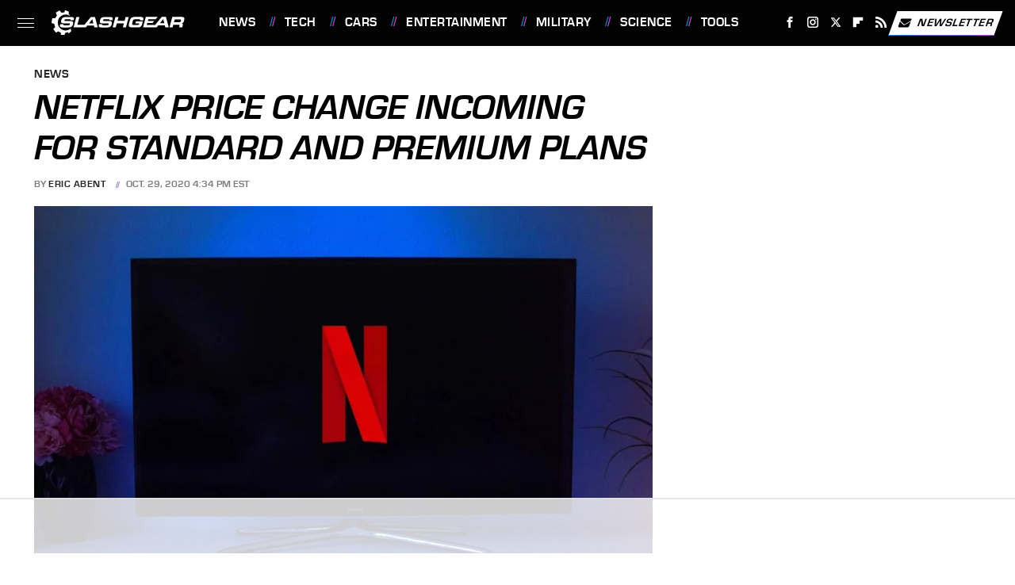

--- FILE ---
content_type: text/html
request_url: https://api.intentiq.com/profiles_engine/ProfilesEngineServlet?at=39&mi=10&dpi=936734067&pt=17&dpn=1&iiqidtype=2&iiqpcid=1ad48b3e-9f67-42f0-8d37-527a6d6f3ca5&iiqpciddate=1768844262380&pcid=39df27f0-be8c-49aa-ab20-2ac1c8fec3b0&idtype=3&gdpr=0&japs=false&jaesc=0&jafc=0&jaensc=0&jsver=0.33&testGroup=A&source=pbjs&ABTestingConfigurationSource=group&abtg=A&vrref=https%3A%2F%2Fwww.slashgear.com
body_size: 55
content:
{"abPercentage":97,"adt":1,"ct":2,"isOptedOut":false,"data":{"eids":[]},"dbsaved":"false","ls":true,"cttl":86400000,"abTestUuid":"g_5d771dba-830d-4c3f-97e3-9ee656262f6a","tc":9,"sid":-1801098511}

--- FILE ---
content_type: text/html; charset=utf-8
request_url: https://www.google.com/recaptcha/api2/aframe
body_size: 266
content:
<!DOCTYPE HTML><html><head><meta http-equiv="content-type" content="text/html; charset=UTF-8"></head><body><script nonce="dV2rcnDr_exjbFCU1jyFhA">/** Anti-fraud and anti-abuse applications only. See google.com/recaptcha */ try{var clients={'sodar':'https://pagead2.googlesyndication.com/pagead/sodar?'};window.addEventListener("message",function(a){try{if(a.source===window.parent){var b=JSON.parse(a.data);var c=clients[b['id']];if(c){var d=document.createElement('img');d.src=c+b['params']+'&rc='+(localStorage.getItem("rc::a")?sessionStorage.getItem("rc::b"):"");window.document.body.appendChild(d);sessionStorage.setItem("rc::e",parseInt(sessionStorage.getItem("rc::e")||0)+1);localStorage.setItem("rc::h",'1768844267562');}}}catch(b){}});window.parent.postMessage("_grecaptcha_ready", "*");}catch(b){}</script></body></html>

--- FILE ---
content_type: text/plain
request_url: https://rtb.openx.net/openrtbb/prebidjs
body_size: -223
content:
{"id":"23f82efb-c997-4e22-be67-a581a09882ee","nbr":0}

--- FILE ---
content_type: text/plain
request_url: https://rtb.openx.net/openrtbb/prebidjs
body_size: -223
content:
{"id":"33ffc003-a71a-430d-a06b-f77442a7128b","nbr":0}

--- FILE ---
content_type: text/plain; charset=UTF-8
request_url: https://at.teads.tv/fpc?analytics_tag_id=PUB_17002&tfpvi=&gdpr_consent=&gdpr_status=22&gdpr_reason=220&ccpa_consent=&sv=prebid-v1
body_size: 56
content:
NTU0MWUzNjMtOTI2Yi00NDhhLTk5OWUtNWI5YTYzMDA5NzRmIzAtMQ==

--- FILE ---
content_type: text/plain
request_url: https://rtb.openx.net/openrtbb/prebidjs
body_size: -84
content:
{"id":"e15c2126-9991-4a84-8ff4-914bb50ce04d","nbr":0}

--- FILE ---
content_type: text/plain
request_url: https://rtb.openx.net/openrtbb/prebidjs
body_size: -223
content:
{"id":"b439c165-b7f0-4782-b105-e639f0f58f8c","nbr":0}

--- FILE ---
content_type: text/plain; charset=utf-8
request_url: https://ads.adthrive.com/http-api/cv2
body_size: 13112
content:
{"om":["00eoh6e0","00xbjwwl","08189wfv","08qi6o59","09003c02-2a0b-45e2-9b47-f1a1762aab07","0929nj63","097orecv","0a298vwq2wa","0av741zl","0avwq2wa","0b0m8l4f","0b2980m8l4f","0cpicd1q","0fhptxpv","0hly8ynw","0iyi1awv","0l51bbpm","0p7rptpw","0r31j41j","0r6m6t7w","0sm4lr19","1","10011/696e3bac3096f146f856b28ca77af4ef","10011/855b136a687537d76857f15c0c86e70b","1007_o705c5j6","1011_302_56651538","1011_302_56651550","1011_302_56651686","1011_302_56651755","1011_302_56651859","1011_302_56652038","1011_302_56652054","1011_302_57050982","1011_302_57051286","1011_302_57051366","1011_302_57055604","1011_302_57055701","1028_8728253","10310289136970_462615155","10310289136970_462615644","10310289136970_462615833","10310289136970_462792722","10310289136970_559920874","10310289136970_593674671","10310289136970_674713463","10310289136970_674713956","10310289136970_686690145","10339421-5836009-0","10339426-5836008-0","10ua7afe","110_583652883178231326","11142692","11421734","11460933","11509227","11519008","11560071","11837166","1185:1610326628","1185:1610326728","11896988","11999803","119_6200711","12010080","12010084","12010088","12151247","124843_8","124844_21","124848_7","12491645","12491656","12491684","12491687","12552078","12_74_18113641","1374w81n","13kgpope","1453468","14xoyqyz","1501804","1606221","1610326628","1610326728","1610326732","1611092","16x7UEIxQu8","17_23391224","17_23391296","17_23487710","17_24104633","17_24104651","17_24104681","17_24104693","17_24104726","17_24632123","17_24683312","17_24683315","17_24683322","17_24696323","17_24696328","17_24696333","17_24696334","17_24732878","17_24766959","17_24766962","17_24766970","17_24766984","17_24767213","17_24767215","17_24767217","17_24767234","17_24767241","17_24767245","17_24767248","17_24767255","1832l91i","1891/84814","192987dwrq3","1IWwPyLfI28","1b298mp02l7","1c7bD_NkuZA","1d298ytt0do","1dwefsfs","1zjn1epv","1zuc5d3f","1zx7wzcw","201735632","201735646","202430_200_EAAYACog7t9UKc5iyzOXBU.xMcbVRrAuHeIU5IyS9qdlP9IeJGUyBMfW1N0_","202430_200_EAAYACogfp82etiOdza92P7KkqCzDPazG1s0NmTQfyLljZ.q7ScyBDr2wK8_","202d4qe7","20421090_200_EAAYACogCiuNvM3f3eqfQCYvohgwlLKRPzvhev8ZbASYAZtBcMoyBKdnm3s_","20421090_200_EAAYACogwcoW5vogT5vLuix.rAmo0E1Jidv8mIzVeNWxHoVoBLEyBJLAmwE_","20421090_200_EAAYACogyy0RzHbkTBh30TNsrxZR28Ohi-3ey2rLnbQlrDDSVmQyBCEE070_","206_501276","206_501420","206_522709","2132:42375982","2132:44283562","2132:44764998","2132:45142077","2132:45327624","2132:45327630","2132:45737946","2132:45738982","2132:45871980","2132:45941257","2132:45999649","2132:45999652","2132:46036511","2132:46039894","2149:12147059","2149:12151096","2149:12156461","2179:579593739337040696","2179:585139266317201118","2179:587183202622605216","2179:588366512778827143","2179:588463996220411211","2179:588837179414603875","2179:588969843258627169","2179:589289985696794383","2179:590157627360862445","2179:591283456202345442","2179:594033992319641821","222tsaq1","2249:564552433","2249:650628025","2249:650628516","2249:650628539","2249:657213025","2249:674673693","2249:691910064","2249:691914577","2249:691925891","2249:703430542","2249:704061053","2249:704085924","226226131","2307:00xbjwwl","2307:0b0m8l4f","2307:0hly8ynw","2307:0p7rptpw","2307:0r31j41j","2307:0sm4lr19","2307:0uyv1734","2307:14xoyqyz","2307:222tsaq1","2307:286bn7o6","2307:28u7c6ez","2307:2eybxjpm","2307:2i8t2rx0","2307:2qbp7g0b","2307:43jaxpr7","2307:45astvre","2307:4qxmmgd2","2307:4sxvf937","2307:53osz248","2307:5u5mcq2i","2307:6zt4aowl","2307:74scwdnj","2307:77gj3an4","2307:794di3me","2307:7cmeqmw8","2307:8orkh93v","2307:96srbype","2307:9krcxphu","2307:9nex8xyd","2307:9r15vock","2307:9t6gmxuz","2307:9vtd24w4","2307:a7w365s6","2307:b3sqze11","2307:bj4kmsd6","2307:bjbhu0bk","2307:bkkzvxfz","2307:bpecuyjx","2307:bu0fzuks","2307:c1hsjx06","2307:c2d7ypnt","2307:cegbqxs1","2307:cv2huqwc","2307:cymho2zs","2307:dlvawbka","2307:duxvs448","2307:e2c76his","2307:ekv63n6v","2307:emgupcal","2307:fjp0ceax","2307:fmmrtnw7","2307:fphs0z2t","2307:g749lgab","2307:ge4000vb","2307:h9sd3inc","2307:hc3zwvmz","2307:jd035jgw","2307:jfh85vr4","2307:llejctn7","2307:lp37a2wq","2307:mfsmf6ch","2307:min949in","2307:mmr74uc4","2307:mxccm4gg","2307:n2upfwmy","2307:np9yfx64","2307:nv0uqrqm","2307:ocnesxs5","2307:okem47bb","2307:ouycdkmq","2307:q0nt8p8d","2307:q9plh3qd","2307:qen3mj4l","2307:qjfdr99f","2307:ralux098","2307:rk5pkdan","2307:rrlikvt1","2307:rup4bwce","2307:s2ahu2ae","2307:t3qhlocr","2307:tty470r7","2307:uk9x4xmh","2307:uz8dk676","2307:wt0wmo2s","2307:xbw1u79v","2307:xe7etvhg","2307:xm7xmowz","2307:zfexqyi5","23786238","23786257","2409_15064_70_86112923","2409_15064_70_86128402","2409_25495_176_CR52055522","2409_25495_176_CR52092920","2409_25495_176_CR52092921","2409_25495_176_CR52092923","2409_25495_176_CR52092956","2409_25495_176_CR52092958","2409_25495_176_CR52175340","2409_25495_176_CR52178314","2409_25495_176_CR52178315","2409_25495_176_CR52178316","2409_25495_176_CR52186411","2409_91366_409_216596","24598434","246453835","246638579","24694809","24947","25048204","25048614","25048620","252912d2-0363-43cf-97ce-99d8912a926c","25_0l51bbpm","25_52qaclee","25_53v6aquw","25_6ye5i5mb","25_87z6cimm","25_bq6a9zvt","25_cfnass1q","25_ctfvpw6w","25_pvjtapo1","25_sgaw7i5o","25_utberk8n","25_ynwg50ce","26210676","262592","26298r0zyqh","2662_199916_8153721","2662_199916_8153732","2662_200562_8166422","2662_200562_8166427","2662_200562_8168475","2662_200562_8168520","2662_200562_8168537","2662_200562_8168539","2662_200562_8172720","2662_200562_8172722","2662_200562_8172741","2662_200562_8182931","2662_200562_8182933","2662_200562_8182940","2676:80072819","2676:84578144","2676:85480675","2676:85480678","2676:85480679","2676:85480685","2676:85807307","2676:85807308","2676:85807320","2676:86894914","2711_15051_12151096","2711_64_11999803","2711_64_12147059","2711_64_12151247","2711_64_12156461","27157563","2715_9888_262592","2715_9888_501276","2715_9888_542392","2715_9888_549410","2715_9888_551337","27s3hbtl","28925636","28928830","28929686","28933536","28u7c6ez","29402249","29414696","29414711","29414845","29455550","2974:8168475","2974:8168476","2974:8168479","2974:8168537","2974:8168581","2974:8168586","2974:8172741","2974:8182927","2974:8182931","29_695879872","29_695879895","29_695879898","29_695879924","2_206_554443","2_206_554459","2_206_554465","2eybxjpm","2hdl0sv1","2i8t2rx0","2mokbgft","2qbp7g0b","306_24104645","306_24104693","306_24632125","306_24696334","306_24696337","306_24766946","306_24767215","306_24767234","306_24767248","308_125203_15","308_125204_11","31334462","31qdo7ks","32975686","32j56hnc","33419345","33419360","33419362","33603859","33604463","33605023","33627671","33639785","33iu1mcp","34182009","3490:CR52055522","3490:CR52092923","3490:CR52175339","3490:CR52175340","3490:CR52212685","3490:CR52212688","3490:CR52223710","3490:CR52223725","3490:CR52223939","34tgtmqk","3658_120679_5u5mcq2i","3658_136236_fphs0z2t","3658_138741_T26317759","3658_15032_7ztkjhgq","3658_15032_bkkzvxfz","3658_15066_l6b7c4hm","3658_15106_jfh85vr4","3658_151356_uk9x4xmh","3658_15180_lvx7l0us","3658_15233_4sxvf937","3658_15866_96srbype","3658_15936_0uyv1734","3658_15936_2i8t2rx0","3658_18008_u2cc9kzv","3658_22079_g2ozgyf2","3658_603555_bj4kmsd6","3658_629625_wu5qr81l","3658_645323_q0nt8p8d","3658_67113_2mokbgft","3658_67113_rk5pkdan","36594d19-415d-40f8-bfd1-576f028dafa6","36_46_11063302","36_46_11125455","36_46_11212184","36_46_11421707","36_46_11999803","3702_139777_24765461","3702_139777_24765468","3702_139777_24765530","37995219-3c65-4b65-a9bf-8e96638cf412","381513943572","38345500","389849998","39303318","39350186","39364467","39368822","39bi80kl","3LMBEkP-wis","3a9b1023-7a99-439d-8aa5-75396d7e3dae","3i298rzr1uu","3irzr1uu","3o6augn1","3tkh4kx1","3ws6ppdq","3x7t8epg","40298okvfnu","4083IP31KS13kontrolfreek_0be1a","409_189398","409_189409","409_192547","409_192548","409_192565","409_216321","409_216324","409_216326","409_216363","409_216364","409_216366","409_216368","409_216382","409_216384","409_216386","409_216387","409_216396","409_216398","409_216404","409_216406","409_216408","409_216416","409_216426","409_220332","409_220336","409_220346","409_223589","409_223597","409_223599","409_225978","409_225982","409_225983","409_225987","409_225988","409_225990","409_226312","409_226316","409_226321","409_226322","409_226324","409_226326","409_226327","409_226329","409_226332","409_226336","409_226341","409_226342","409_226352","409_226374","409_227223","409_227224","409_227226","409_228054","409_228059","409_228064","409_228077","409_228115","409_228349","409_228351","409_228354","409_228356","409_228358","409_228359","409_228362","409_228363","409_228368","409_228370","409_228373","409_228378","409_228381","409_228382","409_230728","409_231798","409_233834","42171159","42231876","43163413","436396566","436396574","43919974","43919984","43919985","439246469228","43a7ptxe","43ij8vfd","43jaxpr7","45327624","45737946","45738982","45871980","458901553568","45999649","45astvre","46039090","462615644","46vbi2k4","47192068","4771_139789_1610269202","47869802","481703827","485027845327","48579735","48586808","48700636","48700649","48877306","48bc2496-b7ef-4795-b034-a45f726ca427","49039749","49064328","49065887","4941614","4941618","4947806","4972638","4972640","49nvlv5f","4af52e27-9877-4bb4-9bf8-c0734d74e024","4afca42j","4aqwokyz","4ecf0b51-119e-42ad-8eaf-22941144f10d","4fk9nxse","4qks9viz","4qxmmgd2","4yevyu88","501276","501420","50479792","51372084","51372355","51372397","51699649","521168","52136743","52136747","52137182","52141873","521_425_203499","521_425_203500","521_425_203501","521_425_203504","521_425_203505","521_425_203506","521_425_203507","521_425_203508","521_425_203509","521_425_203514","521_425_203515","521_425_203516","521_425_203517","521_425_203518","521_425_203524","521_425_203525","521_425_203526","521_425_203529","521_425_203530","521_425_203535","521_425_203536","521_425_203539","521_425_203541","521_425_203542","521_425_203543","521_425_203544","521_425_203546","521_425_203608","521_425_203614","521_425_203615","521_425_203617","521_425_203618","521_425_203620","521_425_203621","521_425_203623","521_425_203631","521_425_203632","521_425_203633","521_425_203635","521_425_203636","521_425_203639","521_425_203645","521_425_203647","521_425_203648","521_425_203651","521_425_203653","521_425_203654","521_425_203656","521_425_203659","521_425_203673","521_425_203674","521_425_203675","521_425_203676","521_425_203677","521_425_203678","521_425_203680","521_425_203681","521_425_203683","521_425_203687","521_425_203689","521_425_203691","521_425_203692","521_425_203693","521_425_203694","521_425_203695","521_425_203696","521_425_203698","521_425_203699","521_425_203700","521_425_203701","521_425_203702","521_425_203703","521_425_203705","521_425_203706","521_425_203708","521_425_203709","521_425_203712","521_425_203714","521_425_203715","521_425_203718","521_425_203719","521_425_203720","521_425_203723","521_425_203726","521_425_203728","521_425_203729","521_425_203730","521_425_203731","521_425_203732","521_425_203733","521_425_203735","521_425_203736","521_425_203737","521_425_203738","521_425_203741","521_425_203742","521_425_203744","521_425_203745","521_425_203746","521_425_203747","521_425_203748","521_425_203749","521_425_203863","521_425_203864","521_425_203866","521_425_203867","521_425_203868","521_425_203871","521_425_203872","521_425_203874","521_425_203877","521_425_203878","521_425_203879","521_425_203880","521_425_203882","521_425_203884","521_425_203885","521_425_203887","521_425_203889","521_425_203890","521_425_203891","521_425_203892","521_425_203893","521_425_203894","521_425_203896","521_425_203897","521_425_203898","521_425_203899","521_425_203900","521_425_203901","521_425_203905","521_425_203907","521_425_203909","521_425_203911","521_425_203912","521_425_203913","521_425_203915","521_425_203917","521_425_203918","521_425_203920","521_425_203921","521_425_203924","521_425_203926","521_425_203928","521_425_203929","521_425_203932","521_425_203933","521_425_203934","521_425_203936","521_425_203937","521_425_203939","521_425_203940","521_425_203943","521_425_203945","521_425_203946","521_425_203948","521_425_203950","521_425_203952","521_425_203956","521_425_203957","521_425_203959","521_425_203960","521_425_203961","521_425_203963","521_425_203965","521_425_203966","521_425_203969","521_425_203970","521_425_203973","521_425_203975","521_425_203976","521_425_203978","521_425_203981","529116283156","52b948b2-340d-4b6b-95f8-664c93592f3e","52qaclee","5316_139700_0156cb47-e633-4761-a0c6-0a21f4e0cf6d","5316_139700_09c5e2a6-47a5-417d-bb3b-2b2fb7fccd1e","5316_139700_12e77b72-2ef9-4e00-809e-3a6649976424","5316_139700_1675b5c3-9cf4-4e21-bb81-41e0f19608c2","5316_139700_16d52f38-95b7-429d-a887-fab1209423bb","5316_139700_1b47b5c1-7f9c-455a-88d6-01d89de171aa","5316_139700_24bb9d5d-487a-4688-874e-6e8caa5997a5","5316_139700_25804250-d0ee-4994-aba5-12c4113cd644","5316_139700_3749b161-0a9b-47af-b0e5-a875e6e08569","5316_139700_4589264e-39c7-4b8f-ba35-5bd3dd2b4e3a","5316_139700_4d1cd346-a76c-4afb-b622-5399a9f93e76","5316_139700_5101955d-c12a-4555-89c2-be2d86835007","5316_139700_5546ab88-a7c9-405b-87de-64d5abc08339","5316_139700_5be498a5-7cd7-4663-a645-375644e33f4f","5316_139700_605bf0fc-ade6-429c-b255-6b0f933df765","5316_139700_63c5fb7e-c3fd-435f-bb64-7deef02c3d50","5316_139700_68a521b0-30ee-4cfb-88fb-d16005cbe6ba","5316_139700_6aefc6d3-264a-439b-b013-75aa5c48e883","5316_139700_6c959581-703e-4900-a4be-657acf4c3182","5316_139700_709d6e02-fb43-40a3-8dee-a3bf34a71e58","5316_139700_70a96d16-dcff-4424-8552-7b604766cb80","5316_139700_72add4e5-77ac-450e-a737-601ca216e99a","5316_139700_76cc1210-8fb0-4395-b272-aa369e25ed01","5316_139700_7ffcb809-64ae-49c7-8224-e96d7c029938","5316_139700_86ba33fe-6ccb-43c3-a706-7d59181d021c","5316_139700_87802704-bd5f-4076-a40b-71f359b6d7bf","5316_139700_892539b2-17b7-4110-9ce7-200203402aac","5316_139700_8f247a38-d651-4925-9883-c24f9c9285c0","5316_139700_90aab27a-4370-4a9f-a14a-99d421f43bcf","5316_139700_9a3bafb0-c9ab-45f3-b86c-760a494d70d0","5316_139700_a2f0bf47-41f2-4f09-821a-74312a20cf7a","5316_139700_ae41c18c-a00c-4440-80fa-2038ea8b78cb","5316_139700_af6bd248-efcd-483e-b6e6-148c4b7b9c8a","5316_139700_b154f434-c058-4c10-b81e-cf5fd1a4bd89","5316_139700_b75721a2-2930-4afc-b672-f685619af91e","5316_139700_b801ca60-9d5a-4262-8563-b7f8aef0484d","5316_139700_bd0b86af-29f5-418b-9bb4-3aa99ec783bd","5316_139700_bfa332f1-8275-48ab-9ef5-92af780be670","5316_139700_cbda64c5-11d0-46f9-8941-2ca24d2911d8","5316_139700_cebab8a3-849f-4c71-9204-2195b7691600","5316_139700_d1a8183a-ff72-4a02-b603-603a608ad8c4","5316_139700_d1c1eb88-602b-4215-8262-8c798c294115","5316_139700_dbe064b4-5704-43ff-a71f-ce501164947a","5316_139700_dc9214ed-70d3-4b6b-a90b-ca34142b3108","5316_139700_de0a26f2-c9e8-45e5-9ac3-efb5f9064703","5316_139700_e3299175-652d-4539-b65f-7e468b378aea","5316_139700_e3bec6f0-d5db-47c8-9c47-71e32e0abd19","5316_139700_e57da5d6-bc41-40d9-9688-87a11ae6ec85","5316_139700_ed348a34-02ad-403e-b9e0-10d36c592a09","5316_139700_f25505d6-4485-417c-9d44-52bb05004df5","5316_139700_f3c12291-f8d3-4d25-943d-01e8c782c5d7","5316_139700_f7be6964-9ad4-40ba-a38a-55794e229d11","5316_139700_f8bf79aa-cdd1-4a88-ba89-cc9c12ddc76b","5316_139700_fa236cca-ca9a-4bf2-9378-bb88660c2c0e","5316_139700_fd97502e-2b85-4f6c-8c91-717ddf767abc","53osz248","53v6aquw","542854698","549410","549423","5510:6mj57yc0","5510:7ztkjhgq","5510:cymho2zs","5510:jfh85vr4","5510:kecbwzbd","5510:l6b7c4hm","5510:ouycdkmq","5510:pefxr7k2","5510:quk7w53j","5510:uk9x4xmh","5510:x3nl5llg","55116643","55167461","55221385","552726067","55344524","553458","553799","553804","553950","554470","554471","554472","5544b010-6abf-4e4a-8085-5298d6582b3b","5563_66529_OADD2.7284328140866_1BGO6DQ8INGGSEA5YJ","5563_66529_OADD2.7284328140867_1QMTXCF8RUAKUSV9ZP","5563_66529_OADD2.7284328163393_196P936VYRAEYC7IJY","5563_66529_OADD2.7353040902703_13KLDS4Y16XT0RE5IS","5563_66529_OADD2.7353040902704_12VHHVEFFXH8OJ4LUR","5563_66529_OADD2.7353043681733_1CTKQ7RI7E0NJH0GJ0","5563_66529_OADD2.7353083169082_14CHQFJEGBEH1W68BV","5563_66529_OADD2.7353135342683_1C1R07GOEMYX1FANED","5563_66529_OADD2.7353135343668_1BTJB8XRQ1WD0S0520","5563_66529_OADD2.7353135343872_1LKTBFPT7Z9R6TVGMN","5563_66529_OADD2.7353140498605_1QN29R6NFKVYSO2CBH","5563_66529_OAIP.104c050e6928e9b8c130fc4a2b7ed0ac","5563_66529_OAIP.17f8831f89c84d05139e77e6c4752c47","5563_66529_OAIP.44f7f10f4ccd8a3b39af3d2ce823dddd","5563_66529_OAIP.4d6d464aff0c47f3610f6841bcebd7f0","5563_66529_OAIP.9fe96f79334fc85c7f4f0d4e3e948900","55726194","557_409_216326","557_409_216366","557_409_216394","557_409_216396","557_409_216586","557_409_220139","557_409_220149","557_409_220169","557_409_220338","557_409_220343","557_409_220344","557_409_220346","557_409_220354","557_409_220356","557_409_220366","557_409_223589","557_409_223591","557_409_223599","557_409_225987","557_409_225988","557_409_225992","557_409_226311","557_409_226312","557_409_226316","557_409_226354","557_409_228055","557_409_228059","557_409_228064","557_409_228077","557_409_228105","557_409_228113","557_409_228115","557_409_228351","557_409_228354","557_409_228363","557_409_228370","557_409_228380","557_409_235268","557_409_235277","557_409_235500","557_409_235548","55826909","558_93_77gj3an4","558_93_96srbype","558_93_9vtd24w4","558_93_cv2huqwc","558_93_rk5pkdan","558_93_xe7etvhg","55965333","56018481","560_74_18236229","560_74_18268030","560_74_18268075","560_74_18268078","560_74_18268083","5626536529","56341213","5636:12023787","5636:12023789","56635908","56635955","5670:8168476","5670:8172728","5670:8172741","5670:8182931","56824595","572646234","5726507757","5726594343","576777115309199355","577477212","579121053608376283","57948582","57961627","583652883178231326","585139266317201118","587183202622605216","588969843258627169","589289985696794383","589318202881681006","58apxytz","590157627360862445","593674671","594033992319641821","59664236","59751535","59751569","59751572","59780459","59780461","59780463","59780474","59873208","59873222","59873223","59873224","59873228","5989_1799740_703675811","5989_1799740_704078402","5989_1799740_704085420","5989_28443_701278089","59d669f2-1cc8-4bfb-8525-42a9973a247f","5a2b0fe6-0055-4d92-b82f-2bf415d55a4c","5auirdnp","5ia3jbdy","5iujftaz","5nes216g","60146355","6026500985","6026507537","6026574625","60398502","60398729","60485583","60505853","60638194","60793856","60858806","609577512","60f5a06w","61085224","61102880","61174500","61174524","61210719","61417942","61456734","61524915","61543638","618576351","618653722","618876699","618980679","61900466","61903617","619089559","61916211","61916223","61916225","61916229","61932920","61932925","61932933","61932957","62019442","62019681","62019933","62020288","62187798","6226505231","6226505239","6226522293","6226530649","6226534291","6226534791","6250_66552_1112487743","6250_66552_1112688573","6250_66552_663113723","6250_66552_917131834","6250_66552_943382804","625317146","6257626","62667314","62667320","627225143","627227759","627290883","627301267","627309156","627309159","627506494","62774666","62799585","628015148","628086965","628153053","628222860","628223277","628360579","628360582","628444256","628444259","628444262","628444349","628444433","628444439","628456307","628456310","628456313","628456379","628456382","628456391","628622163","628622166","628622172","628622175","628622241","628622244","628622247","628622250","628683371","628687043","628687157","628687460","628687463","628803013","628841673","628990952","629007394","629009180","629167998","629168001","629168010","629168565","629171196","629171202","629234167","629255550","629350437","62946743","62946748","629488423","62949920","62977072","62977989","62978299","62978305","62980343","62980385","62980391","62981075","629817930","62987257","629984747","62xhcfc5","630137823","63068378","63069708","6365_61796_727726503987","6365_61796_729220897126","6365_61796_742174851279","6365_61796_784844652399","6365_61796_784880263591","6365_61796_784880274628","6365_61796_784880275657","6365_61796_784971491009","6365_61796_785326944429","6365_61796_785451798380","6365_61796_785452909130","6365_61796_787899938824","6365_61796_787899938827","6365_61796_788601787114","6365_61796_789207856994","6365_61796_790703534138","6365_61796_791179284394","6365_61796_793303452475","6365_61796_793303452619","63t6qg56","645287520","651637446","651637459","651637461","651637462","6526ecfd-1a1a-4fbc-82d8-0b75a003ba62","6547_67916_26ggjg1Om01T1xX8cFNu","6547_67916_72BYsYjB0U3HoSBhlIS0","6547_67916_CDpeCvGDLnujszqDlegr","6547_67916_LBFLTKa5azpFb0yLyyuU","6547_67916_R18vWm5o4EfVpShnponL","6547_67916_S5ULKZlb9k6uizoQCvVL","6547_67916_SzPPODHFRM0Gbzs8BBMm","6547_67916_TXDgpZG5lWqBVUmo3Uet","6547_67916_b60gZY8ivAf3goHHzheL","6547_67916_mrx0exLT1qu20jwORUFy","6547_67916_nm6dbfDp8XFWn62dJJkq","6547_67916_ojlFpxYOFH990Je8saFY","6547_67916_yhzVvaO1p8y7bv5wuy09","659216891404","659713728691","673375558002","67swazxr","680_99480_700109389","680_99480_700109391","680_99480_700109393","690_99485_1610326628","690_99485_1610326728","695879875","695879895","695879898","695879908","695879935","696504971","697084427","697084445","697189859","697189873","697189874","697189885","697189892","697189897","697189907","697189924","697189925","697189930","697189949","697189950","697189956","697189959","697189965","697189980","697189982","697189984","697189989","697189991","697189993","697189994","697189999","697190001","697190006","697190007","697190012","697190018","697190041","697190042","697190050","697190055","697190072","697525780","697525781","697525795","697525808","697525824","697876985","697876986","697876988","697876994","697876997","697876998","697876999","697877001","698474944","699131992","699132041","699812857","6dc0d0bb-0520-44d1-bf6f-1a30b185d4b2","6e5a3af1-04a3-4ce3-9c79-2667af131aae","6hye09n0","6mj57yc0","6mrds7pc","6p39oadw","6rbncy53","6zt4aowl","700109389","701276081","701278089","702834487","702924175","704089220","704886270","704890558","704890663","70_80843559","70_83443036","70_83443056","70_83443804","70_83447794","70_85444958","70_85444960","70_85472786","70_85472858","712170113165","714252043612","719286117792","721006628552","724272994705","725271087996","725509924774","7255_121665_intentsify-36790","72683bdf-5ed7-4565-b914-0f000d44db99","72e45c22-ac9a-4114-8328-730e64416524","7354_111700_86509222","7354_111700_86509226","7354_138543_85444959","7354_138543_85807343","7354_229128_86128400","74243_74_18298347","74_18268058","74_18298320","74_491345434","762912454049","7732580","77gj3an4","783315cd-df81-4186-83c2-ee4205151168","786055362427","79096172","79096173","794di3me","7969_149355_44283562","7969_149355_45327624","7969_149355_45737946","7969_149355_45738982","7969_149355_45871980","7969_149355_45999649","7969_149355_45999652","7969_149355_46037395","7969_149355_46039900","79g9gbcl","7Amz2U1vUko","7a80cde5-bdfd-43a7-bbe2-bb6518510f31","7cmeqmw8","7eb614e3-e0f1-4a11-8273-a33ab70ed003","7i30xyr5","7nwknfw7","7pmot6qj","7qIE6HPltrY","7qevw67b","7sf7w6kh","7vlmjnq0","7xb3th35","80072814","80072819","80072821","80072827","80072838","80843556","80843558","80ec5mhd","8152859","8152878","8152879","8153722","8154361","8154362","8154364","8154365","8154366","8166422","8168539","8168540","8172728","8172731","8172732","8172734","8172738","8172741","82133859","821i184r","82286818","8341_230731_579593739337040696","8341_230731_587183202622605216","8341_230731_591283456202345442","83443036","83443827","83443883","83448049","84020246-8f1d-4bbc-8423-daa327746509","8433569","84578111","84578122","84578143","84578144","8520092","85444958","85444966","85473592","85480685","85480699","85480707","85943196","85954450","86470621","86470664","86509222","86509226","86509229","86888318","87a9b95b-f608-4883-bbe7-d1141f507000","87z6cimm","892e10d0-58d2-4c0f-9ba1-fa354f9eb9da","8ax1f5n9","8e4cdf35-dc92-46e0-9d21-7ecd1023b000","8i63s069","8orkh93v","8ptlop6y","8t42112sd92oz","8w4klwi4","9057/0328842c8f1d017570ede5c97267f40d","9057/0da634e56b4dee1eb149a27fcef83898","9057/211d1f0fa71d1a58cabee51f2180e38f","9057/5f448328401da696520ae886a00965e2","9057/9ced2f4f99ea397df0e0f394c2806693","90_11928175","90_12219563","90_12491645","90_12491687","90zjqu77","91950604","91950608","91950636","91950693","91950699","9309343","93640ced-7404-426a-8406-2bcabed9d797","93azyd79","9598343","96srbype","9757618","9768adb4-93ab-4816-99a3-e85728c43988","97tc94in","98xzy0ek","9ab0a0af-7015-4d38-a6bb-e720d15f036a","9cv2cppz","9e70e700-a50e-4743-bcc6-4009cae87214","9krcxphu","9nex8xyd","9nv2s25i","9r15vock","9rvsrrn1","9t6gmxuz","9vtd24w4","AggNMJvl67U","BrwovVXE2H0","FC8Gv9lZIb0","HFN_IsGowZU","HLM6WoLCR_8","J0oHAwAc5lQ","OEo5YGNlFwU","T2DgxA3xRlE","TUhCCxRjZNc","WnZ3PEIRsgU","YM34v0D1p1g","YlnVIl2d84o","_Taow9wQxaU","a0oxacu8","a215fe79-27d1-4cc8-b2c7-4f0cb0f2c500","a50bc750-8ad4-47c0-aa15-1f099fabe4bc","a566o9hb","a57a6378-0864-4ce2-bb11-558bb2faa1ce","a7w365s6","a90208mb","aYEy4bDVcvU","axw5pt53","b3sqze11","b41rck4a","b47b625a-8619-495f-a4b8-bf37a1dd9880","b4b7cedb-ca92-45d9-b9fe-1d280405af0d","b90cwbcd","be4hm1i2","bhcgvwxj","bj2984kmsd6","bj4kmsd6","bjbhu0bk","bn278v80","bpecuyjx","bpwmigtk","bu0fzuks","c-Mh5kLIzow","c1hsjx06","c22985t9p0u","c25t9p0u","c2d7ypnt","c3d154d2-79c7-461b-8051-41a3f73b08ac","c42c2d4c-a19b-448c-95e9-338ac52c7439","c7298i6r1q4","c7i6r1q4","cbg18jr6","cc090b7d-ee13-49d8-8a64-184e0aa4d680","ccnv0dly","cd29840m5wq","cd40m5wq","cdccad11-4434-4bb7-a400-82778c02b63d","ce7bo7ga","cegbqxs1","cki44jrm","coezr8wp","cr-1fghe68cubxe","cr-8itw2d8r87rgv2","cr-96xuyi2pu8rm","cr-96xuyi3uu8rm","cr-97pzzgzrubqk","cr-97y25lzsubqk","cr-98qyxf3wubqk","cr-98ru5i4ru8rm","cr-98t2xj3uu8rm","cr-9cqtwg2t2erhwz","cr-9hxzbqc08jrgv2","cr-Bitc7n_p9iw__vat__49i_k_6v6_h_jce2vj5h_KnXNU4yjl","cr-Bitc7n_p9iw__vat__49i_k_6v6_h_jce2vj5h_PxWzTvgmq","cr-Bitc7n_p9iw__vat__49i_k_6v6_h_jce2vj5h_buspHgokm","cr-Bitc7n_p9iw__vat__49i_k_6v6_h_jce2vj5h_zKxG6djrj","cr-Bitc7n_p9iw__vat__49i_k_6v6_h_jce2vm6d_CrwGxdjrj","cr-a9s2xe6vubwj","cr-a9s2xe8tubwj","cr-a9s2xf8vubwj","cr-a9s2xgzrubwj","cr-aaqt0j7qubwj","cr-aaqt0j7wubwj","cr-aaqt0j8subwj","cr-aaqt0j8vubwj","cr-aaqt0k1vubwj","cr-aav1zg0qubwj","cr-aav1zg0rubwj","cr-aav22g0wubwj","cr-aav22g0xubwj","cr-aav22g1pubwj","cr-aav22g1xubwj","cr-aav22g2yubwj","cr-aavwye0vubwj","cr-aavwye1subwj","cr-aavwye1uubwj","cr-aawz2m3rubwj","cr-aawz2m3yubwj","cr-aawz2m4uubwj","cr-aawz2m4yubwj","cr-aawz2m6pubwj","cr-aawz3f0uubwj","cr-aawz3f0wubwj","cr-aawz3f1yubwj","cr-aawz3f2subwj","cr-aawz3f2tubwj","cr-aawz3f2yubwj","cr-aawz3f3qubwj","cr-aawz3f3uubwj","cr-aawz3f3xubwj","cr-aawz3fzpubwj","cr-aawz3i2xubwj","cr-aawz3i6wubwj","cr-aawz3jzxubwj","cr-bai9pzp9ubwe","cr-f6puwm2w27tf1","cr-f6puwm2x27tf1","cr-f6puwm2yu7tf1","cr-f6puwm2yw7tf1","cr-g7wv3f7qvft","cr-gaqt1_k4quarex4qntt","cr-gaqt1_k4quarey7qntt","cr-h6q46o706lrgv2","cr-hchk7bo3u9vd","cr-kz4ol95lu9vd","cr-kz4ol95lubwe","cr-lg354l2uvergv2","cr-ond8pwo5u9vd","cr-rl6118qtu9vd","cr-sk1vaer4u9vd","cr-sk1vaer4ubwe","cr-tn3jqb2zubwe","cr-wm8psj6gu9vd","cr-wm8psj6gubwe","cv2huqwc","cymho2zs","czt3qxxp","d29a4b9f-a6c4-4fae-b9aa-d6f6d6b88afb","d8298ijy7f2","d8422c8a-dcf6-49a7-afc4-2e880a051711","d8ijy7f2","d8xpzwgq","d9dcd89d-1405-4796-8c22-18715bb1d954","daw00eve","dc73b7fc-1f06-4b08-85e3-31ffeaad18bb","ddd2k10l","de66hk0y","dft15s69","dg2WmFvzosE","dif1fgsg","dlhzctga","dlvawbka","dt298tupnse","duxvs448","dwghal43","dy35slve","e0f791b9-9872-4417-9b12-268e8b25c589","e2c76his","e38qsvko","e406ilcq","e77aca54-9ac0-4f9b-b6bc-62a42c97a673","ea344d4c-c2d4-4cb6-a2f9-3bac205e2086","eb9vjo1r","eca36308-b2eb-4b03-b495-e158cb466561","ed9c18aa-9570-4b87-b3c1-7ace7b7047c8","ef42112xglfc7","ekocpzhh","ekv63n6v","emgupcal","extremereach_creative_76559239","ey8vsnzk","f0u03q6w","f25b7f91-10ff-4ead-b083-4ace8833fb0a","f2u8e0cj","f3298craufm","f3craufm","f9zmsi7x","fa2e7153-2c72-4c39-80f7-c5b6c9d3c11e","faia6gj7","fcn2zae1","fde1r3pi","fdujxvyb","fe40d74e-a564-4021-9010-b7d4380740d0","feueU8m1y4Y","fjp0ceax","fmbxvfw0","fmmrtnw7","fp298hs0z2t","fphs0z2t","ft79er7MHcU","fwpo5wab","g2ozgyf2","g33ctchk","g3tr58j9","g3zy56n3","g4iapksj","g5egxitt","g6418f73","g729849lgab","g749lgab","g7t6s6ge","ge4000vb","ge4kwk32","ghoftjpg","gjzld5ne","gnalgf6a","gnm8sidp","gvotpm74","h0cw921b","h32sew6s","h829828fwf4","hc3zwvmz","heb21q1u","heyp82hb","hf9ak5dg","homyiq6b","hqz7anxg","hr5uo0z9","hxxrc6st","hzonbdnu","i2aglcoy","i38zq5s7","i729876wjt4","i776wjt4","i7sov9ry","i8q65k6g","i90isgt0","i9b8es34","iaqttatc","ikl4zu8e","in2983ciix5","in3ciix5","irMqs4j41TM","it298aqmlds","ivj2zcop","j39smngx","j4r0agpc","j5j8jiab","j5l7lkp9","jci9uj40","jd035jgw","jf0p7mje","jfh85vr4","jonxsolf","jox7do5h","jxrvgonh","k0csqwfi","k10y9mz2","k2gvmi4i","k42984tl2uo","k44tl2uo","k4i0qcx1","k5lnzw20","kecbwzbd","kgqovbkw","kk5768bd","kn298iwm2we","kniwm2we","ksrdc5dk","kv2blzf2","kxcowe3b","kz8629zd","l2zwpdg7","l45j4icj","l6b7c4hm","lc408s2k","ldv3iy6n","lj298ai1zni","ll8m2pwk","llejctn7","lp37a2wq","lqik9cb3","ls74a5wb","lu0m1szw","lvx7l0us","m3wzasds","m4xt6ckm","m9tz4e6u","mGhFXY3ixgg","mf2989hp67j","mge0qgfb","min949in","mk19vci9","mmr74uc4","mne39gsk","mnzinbrt","mtsc0nih","mvtp3dnv","mwnvongn","mxap5x44","n06vfggs","n3egwnq7","n9sgp7lz","nfucnkws","ni42112n85bbg","nin85bbg","np9yfx64","nrlkfmof","nrs1hc5n","nv0uqrqm","o5298xj653n","o5xj653n","o705c5j6","oawhpt33","oc298zmkbuu","ocnesxs5","oe31iwxh","ofoon6ir","okem47bb","ot91zbhz","ouycdkmq","ov298eppo2h","ox6po8bg","oxs5exf6","oy3b9yzx","ozdii3rw","p7176b0m","pi2986u4hm4","pi6u4hm4","pilv78fi","piwneqqj","plth4l1a","pmtssbfz","prq4f8da","pte4wl23","pvu20l8t","pxjRKdM1cbg","q0298nt8p8d","q0nt8p8d","q67hxR5QUHo","q9298plh3qd","q9I-eRux9vU","q9plh3qd","qCQnxJ3C04M","qM1pWMu_Q2s","qaoxvuy4","qeds4xMFyQE","qen3mj4l","qjfdr99f","qq1yf9hr","qqvgscdx","qts6c5p3","quk7w53j","r3co354x","r68ur1og","ralux098","rcfcy8ae","rdsee7ru","riaslz7g","rk5pkdan","rkqjm0j1","rmttmrq8","rr8j1gh9","rrlikvt1","rup4bwce","rxj4b6nw","s2ahu2ae","s4s41bit","s9kmbxbp","scpvMntwtuw","sdodmuod","sk4ge5lf","sslkianq","st298jmll2q","sttgj0wj","sv298x63iol","t2298dlmwva","t2dlmwva","t3esy200","t4zab46q","t58zjs8i","t5kb9pme","t62989sf2tp","t73gfjqn","t8wo6x3o","tc6309yq","tsa21krj","tsf8xzNEHyI","twf10en3","u0txqi6z","u2cc9kzv","u3i8n6ef","u3oyi6bb","u6m6v3bh","ubykfntq","uda4zi8x","udke8iyu","uf7vbcrs","uhebin5g","ujqkqtnh","uk9x4xmh","usle8ijx","ut42112berk8n","utberk8n","uthwjnbu","uz8dk676","v6298jdn8gd","v6jdn8gd","v8cczmzc","v9k6m2b0","vCc_ZoB9XiI","vkqnyng8","vnc30v3n","vosqszns","vqccoh59","vqqwz0z3","vxmV3OPmIHQ","w15c67ad","w5et7cv9","wFBPTWkXhX8","wgs30pcg","wk7ju0s9","wt0wmo2s","wt2980wmo2s","wu5qr81l","ww9yxw2a","wxfnrapl","x0298lqqmvd","x22981s451d","x3nl5llg","x420t9me","x59pvthe","xafmw0z6","xdaezn6y","xe7etvhg","xgzzblzl","xjq9sbpc","xm7xmowz","xswz6rio","xtxa8s2d","xwhet1qh","xx9kuv4a","y51tr986","yl9likui","yq5t5meg","yvwm7me2","yxvw3how","yy10h45c","z0t9f1cw","z4ptnka9","z5hxgudl","z8p3j18i","zMu7rtlPsrU","zaiy3lqy","zfexqyi5","zibvsmsx","ziox91q0","zvdz58bk","7979132","7979135"],"pmp":[],"adomains":["1md.org","a4g.com","about.bugmd.com","acelauncher.com","adameve.com","adelion.com","adp3.net","advenuedsp.com","aibidauction.com","aibidsrv.com","akusoli.com","allofmpls.org","arkeero.net","ato.mx","avazutracking.net","avid-ad-server.com","avid-adserver.com","avidadserver.com","aztracking.net","bc-sys.com","bcc-ads.com","bidderrtb.com","bidscube.com","bizzclick.com","bkserving.com","bksn.se","brightmountainads.com","bucksense.io","bugmd.com","ca.iqos.com","capitaloneshopping.com","cdn.dsptr.com","clarifion.com","clean.peebuster.com","cotosen.com","cs.money","cwkuki.com","dallasnews.com","dcntr-ads.com","decenterads.com","derila-ergo.com","dhgate.com","dhs.gov","digitaladsystems.com","displate.com","doyour.bid","dspbox.io","envisionx.co","ezmob.com","fla-keys.com","fmlabsonline.com","g123.jp","g2trk.com","gadgetslaboratory.com","gadmobe.com","getbugmd.com","goodtoknowthis.com","gov.il","grosvenorcasinos.com","guard.io","hero-wars.com","holts.com","howto5.io","http://bookstofilm.com/","http://countingmypennies.com/","http://fabpop.net/","http://folkaly.com/","http://gameswaka.com/","http://gowdr.com/","http://gratefulfinance.com/","http://outliermodel.com/","http://profitor.com/","http://tenfactorialrocks.com/","http://vovviral.com/","https://instantbuzz.net/","https://www.royalcaribbean.com/","ice.gov","imprdom.com","justanswer.com","liverrenew.com","longhornsnuff.com","lovehoney.com","lowerjointpain.com","lymphsystemsupport.com","meccabingo.com","media-servers.net","medimops.de","miniretornaveis.com","mobuppsrtb.com","motionspots.com","mygrizzly.com","myiq.com","myrocky.ca","national-lottery.co.uk","nbliver360.com","ndc.ajillionmax.com","nibblr-ai.com","niutux.com","nordicspirit.co.uk","notify.nuviad.com","notify.oxonux.com","own-imp.vrtzads.com","paperela.com","paradisestays.site","parasiterelief.com","peta.org","pfm.ninja","photoshelter.com","pixel.metanetwork.mobi","pixel.valo.ai","plannedparenthood.org","plf1.net","plt7.com","pltfrm.click","printwithwave.co","privacymodeweb.com","rangeusa.com","readywind.com","reklambids.com","ri.psdwc.com","royalcaribbean.com","royalcaribbean.com.au","rtb-adeclipse.io","rtb-direct.com","rtb.adx1.com","rtb.kds.media","rtb.reklambid.com","rtb.reklamdsp.com","rtb.rklmstr.com","rtbadtrading.com","rtbsbengine.com","rtbtradein.com","saba.com.mx","safevirus.info","securevid.co","seedtag.com","servedby.revive-adserver.net","shift.com","simple.life","smrt-view.com","swissklip.com","taboola.com","tel-aviv.gov.il","temu.com","theoceanac.com","track-bid.com","trackingintegral.com","trading-rtbg.com","trkbid.com","truthfinder.com","unoadsrv.com","usconcealedcarry.com","uuidksinc.net","vabilitytech.com","vashoot.com","vegogarden.com","viewtemplates.com","votervoice.net","vuse.com","waardex.com","wapstart.ru","wayvia.com","wdc.go2trk.com","weareplannedparenthood.org","webtradingspot.com","www.royalcaribbean.com","xapads.com","xiaflex.com","yourchamilia.com"]}